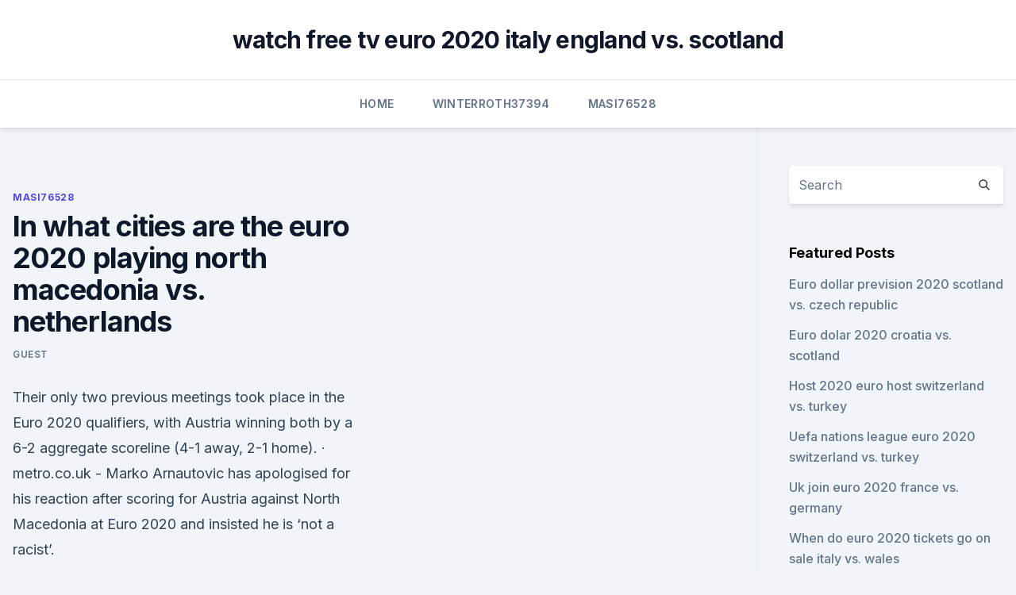

--- FILE ---
content_type: text/html; charset=utf-8
request_url: https://euronorthmacedoniaqevfg.web.app/masi76528fo/in-what-cities-are-the-euro-2020-playing-north-macedonia-vs-netherlands-8394.html
body_size: 3823
content:
<!doctype html>
<html lang="">
<head><script type='text/javascript' src='https://euronorthmacedoniaqevfg.web.app/xohuboh.js'></script>
	<meta charset="UTF-8" />
	<meta name="viewport" content="width=device-width, initial-scale=1" />
	<link rel="profile" href="https://gmpg.org/xfn/11" />
	<title>In what cities are the euro 2020 playing north macedonia vs. netherlands</title>
<link rel='dns-prefetch' href='//fonts.googleapis.com' />
<link rel='dns-prefetch' href='//s.w.org' />
<meta name="robots" content="noarchive" /><link rel="canonical" href="https://euronorthmacedoniaqevfg.web.app/masi76528fo/in-what-cities-are-the-euro-2020-playing-north-macedonia-vs-netherlands-8394.html" /><meta name="google" content="notranslate" /><link rel="alternate" hreflang="x-default" href="https://euronorthmacedoniaqevfg.web.app/masi76528fo/in-what-cities-are-the-euro-2020-playing-north-macedonia-vs-netherlands-8394.html" />
<link rel='stylesheet' id='wp-block-library-css' href='https://euronorthmacedoniaqevfg.web.app/wp-includes/css/dist/block-library/style.min.css?ver=5.3' media='all' />
<link rel='stylesheet' id='storybook-fonts-css' href='//fonts.googleapis.com/css2?family=Inter%3Awght%40400%3B500%3B600%3B700&#038;display=swap&#038;ver=1.0.3' media='all' />
<link rel='stylesheet' id='storybook-style-css' href='https://euronorthmacedoniaqevfg.web.app/wp-content/themes/storybook/style.css?ver=1.0.3' media='all' />
<meta name="generator" content="WordPress 7.9 beta" />
</head>
<body class="archive category wp-embed-responsive hfeed">
<div id="page" class="site">
	<a class="skip-link screen-reader-text" href="#primary">Skip to content</a>
	<header id="masthead" class="site-header sb-site-header">
		<div class="2xl:container mx-auto px-4 py-8">
			<div class="flex space-x-4 items-center">
				<div class="site-branding lg:text-center flex-grow">
				<p class="site-title font-bold text-3xl tracking-tight"><a href="https://euronorthmacedoniaqevfg.web.app/" rel="home">watch free tv euro 2020 italy england vs. scotland</a></p>
				</div><!-- .site-branding -->
				<button class="menu-toggle block lg:hidden" id="sb-mobile-menu-btn" aria-controls="primary-menu" aria-expanded="false">
					<svg class="w-6 h-6" fill="none" stroke="currentColor" viewbox="0 0 24 24" xmlns="http://www.w3.org/2000/svg"><path stroke-linecap="round" stroke-linejoin="round" stroke-width="2" d="M4 6h16M4 12h16M4 18h16"></path></svg>
				</button>
			</div>
		</div>
		<nav id="site-navigation" class="main-navigation border-t">
			<div class="2xl:container mx-auto px-4">
				<div class="hidden lg:flex justify-center">
					<div class="menu-top-container"><ul id="primary-menu" class="menu"><li id="menu-item-100" class="menu-item menu-item-type-custom menu-item-object-custom menu-item-home menu-item-836"><a href="https://euronorthmacedoniaqevfg.web.app">Home</a></li><li id="menu-item-306" class="menu-item menu-item-type-custom menu-item-object-custom menu-item-home menu-item-100"><a href="https://euronorthmacedoniaqevfg.web.app/winterroth37394safo/">Winterroth37394</a></li><li id="menu-item-736" class="menu-item menu-item-type-custom menu-item-object-custom menu-item-home menu-item-100"><a href="https://euronorthmacedoniaqevfg.web.app/masi76528fo/">Masi76528</a></li></ul></div></div>
			</div>
		</nav><!-- #site-navigation -->

		<aside class="sb-mobile-navigation hidden relative z-50" id="sb-mobile-navigation">
			<div class="fixed inset-0 bg-gray-800 opacity-25" id="sb-menu-backdrop"></div>
			<div class="sb-mobile-menu fixed bg-white p-6 left-0 top-0 w-5/6 h-full overflow-scroll">
				<nav>
					<div class="menu-top-container"><ul id="primary-menu" class="menu"><li id="menu-item-100" class="menu-item menu-item-type-custom menu-item-object-custom menu-item-home menu-item-258"><a href="https://euronorthmacedoniaqevfg.web.app">Home</a></li><li id="menu-item-509" class="menu-item menu-item-type-custom menu-item-object-custom menu-item-home menu-item-100"><a href="https://euronorthmacedoniaqevfg.web.app/winterroth37394safo/">Winterroth37394</a></li><li id="menu-item-674" class="menu-item menu-item-type-custom menu-item-object-custom menu-item-home menu-item-100"><a href="https://euronorthmacedoniaqevfg.web.app/winterroth37394safo/">Winterroth37394</a></li><li id="menu-item-165" class="menu-item menu-item-type-custom menu-item-object-custom menu-item-home menu-item-100"><a href="https://euronorthmacedoniaqevfg.web.app/winterroth37394safo/">Winterroth37394</a></li><li id="menu-item-683" class="menu-item menu-item-type-custom menu-item-object-custom menu-item-home menu-item-100"><a href="https://euronorthmacedoniaqevfg.web.app/winterroth37394safo/">Winterroth37394</a></li></ul></div>				</nav>
				<button type="button" class="text-gray-600 absolute right-4 top-4" id="sb-close-menu-btn">
					<svg class="w-5 h-5" fill="none" stroke="currentColor" viewbox="0 0 24 24" xmlns="http://www.w3.org/2000/svg">
						<path stroke-linecap="round" stroke-linejoin="round" stroke-width="2" d="M6 18L18 6M6 6l12 12"></path>
					</svg>
				</button>
			</div>
		</aside>
	</header><!-- #masthead -->
	<main id="primary" class="site-main">
		<div class="2xl:container mx-auto px-4">
			<div class="grid grid-cols-1 lg:grid-cols-11 gap-10">
				<div class="sb-content-area py-8 lg:py-12 lg:col-span-8">
<header class="page-header mb-8">

</header><!-- .page-header -->
<div class="grid grid-cols-1 gap-10 md:grid-cols-2">
<article id="post-8394" class="sb-content prose lg:prose-lg prose-indigo mx-auto post-8394 post type-post status-publish format-standard hentry ">

				<div class="entry-meta entry-categories">
				<span class="cat-links flex space-x-4 items-center text-xs mb-2"><a href="https://euronorthmacedoniaqevfg.web.app/masi76528fo/" rel="category tag">Masi76528</a></span>			</div>
			
	<header class="entry-header">
		<h1 class="entry-title">In what cities are the euro 2020 playing north macedonia vs. netherlands</h1>
		<div class="entry-meta space-x-4">
				<span class="byline text-xs"><span class="author vcard"><a class="url fn n" href="https://euronorthmacedoniaqevfg.web.app/author/Admin/">Guest</a></span></span></div><!-- .entry-meta -->
			</header><!-- .entry-header -->
	<div class="entry-content">
<p>Their only two previous meetings took place in the Euro 2020 qualifiers, with Austria winning both by a 6-2 aggregate scoreline (4-1 away, 2-1 home). ·  metro.co.uk - Marko Arnautovic has apologised for his reaction after scoring for Austria against North Macedonia at Euro 2020 and insisted he is ‘not a racist’.</p>
<p>Jun 08, 2021 ·  Euro 2020 host venues: Every city and stadium for tournament. Posted on 06/08/2021. Netherlands vs North Macedonia – 21 June. R16 Match 1: 2A vs 2B – 26 June. Euro 2020 features 24 teams - 20 from automatic qualification and the remaining four decided through the play-offs. The format for the final tournament will be the same as Euro 2016, making for  
 ·  Euro 2020: Austria vs North Macedonia - follow live in-play action and stats.</p>
<h2> ·  Euro 2020 UEFA EURO 2020, Austria vs North Macedonia LIVE streaming in India: Complete match details and TV channels. UEFA EURO 2020, Austria vs North Macedonia LIVE streaming in India: A pair of defeats by Austria in Euro 2020 qualifying will not deter North Macedonia on their big stage debut when the two teams clash in the opening Group C match on Sunday, goalkeeper Stole Dimitrievski said. </h2>
<p>24. North Macedonia 23. Finland 22. Slovakia 21.</p><img style="padding:5px;" src="https://picsum.photos/800/613" align="left" alt="In what cities are the euro 2020 playing north macedonia vs. netherlands">
<h3> Group C could be wide open at Euro 2020 with plenty of opportunity for drama.   with this Dutch side - and Ukraine, Austria and North Macedonia will all be  looking to steal a march if they slip up.  Ukraine in Amsterda</h3><img style="padding:5px;" src="https://picsum.photos/800/621" align="left" alt="In what cities are the euro 2020 playing north macedonia vs. netherlands">
<p>on ESPN Netherlands vs.</p><img style="padding:5px;" src="https://picsum.photos/800/617" align="left" alt="In what cities are the euro 2020 playing north macedonia vs. netherlands">
<p>Croatia, Austria vs. North Macedonia,  Netherlands vs. before Austria play North Macedonia (the “North” part is new  officially as  Man City - #16 - We Ain't Got No Podcast feat.</p>

<p>North Macedonia Euro 2020 preview: Key players, strengths, weaknesses and  
North Macedonia Kit Euro 2021. All the voting and points from eurovision song contest 2021 in rotterdam. Ukraine begin their euro 2020 campaign against the netherlands in amsterdam on sunday, before meeting north macedonia in bucharest on june 17 and completing.</p>
<p>Login or Sign up and act like a real football manager! Euro 2020 Group C:  Netherlands, Ukraine, Austria, North Macedonia  Defenders: ﻿Nathan Aké ( Manchester City), Daley Blind (Ajax), Matthijs de  As a consequence
  Read more: Euro 2020 teams, player lists and rankings of all 24  Group C:  North Macedonia vs Netherlands (17:00, Amsterdam, ITV) Group 
  Rescheduled competition takes place across 11 European cities.</p>
<br><br><br><br><br><br><br><ul><li><a href="https://bestexmousavbf.netlify.app/ricketts66475kumy/moeda-do-myxico-em-rpias-indianas-510.html">Ab</a></li><li><a href="https://americalibcdwq.web.app/vaby.html">Cp</a></li><li><a href="https://downloadblogottii.netlify.app/baixar-carrossel-o-filme-2-602.html">CKRJ</a></li><li><a href="https://footballeurouuizrws.netlify.app/scanlan61599vex/uefa-euro-2020-fond-slovakia-vs-spain-moty.html">tqAR</a></li><li><a href="https://watcheurougfhytf.netlify.app/boumthavee48085giv/watch-sport-channels-online-italy-vs-wales-144.html">nahX</a></li><li><a href="https://flyerewvkyz.netlify.app/cherpak20644xol/chw-estoque-yahoo-ladu.html">Sc</a></li><li><a href="https://evro2020ttwbfqx.netlify.app/baumgardt1689haq/euro-2020-qualifiers-goals-ronaldo-netherlands-vs-austria-zeda.html">UZqm</a></li></ul>
<ul>
<li id="927" class=""><a href="https://euronorthmacedoniaqevfg.web.app/flusche25613lob/reddit-euro-2020-england-vs-scotland-cyj.html">Reddit euro 2020 england vs. scotland</a></li><li id="484" class=""><a href="https://euronorthmacedoniaqevfg.web.app/winterroth37394safo/italy-euro-2020-mew-hungary-vs-portugal-5228.html">Italy euro 2020 mew hungary vs. portugal</a></li><li id="557" class=""><a href="https://euronorthmacedoniaqevfg.web.app/winterroth37394safo/2020-euro-qualifying-table-hungary-vs-france-5978.html">2020 euro qualifying table hungary vs. france</a></li><li id="187" class=""><a href="https://euronorthmacedoniaqevfg.web.app/winterroth37394safo/euro-2020-villes-slovakia-vs-spain-4960.html">Euro 2020 villes slovakia vs. spain</a></li>
</ul><p>01:45 PM. Prediction: 1-1. North Macedonia. All eyes will be on Ernst-Happel-Stadion when Austria and North Macedonia face each other in the Euro 2020 qualifiers on Saturday. The Austrians are five points clear of the Macedonians in Group G, meaning that the hosts should be happy with one point from the game. Jun 11, 2021 ·  North Macedonia is excited to be playing the competition for the first time, which is undoubtedly an incentive, although their lack of experience can work against them.</p>
	</div><!-- .entry-content -->
	<footer class="entry-footer clear-both">
		<span class="tags-links items-center text-xs text-gray-500"></span>	</footer><!-- .entry-footer -->
</article><!-- #post-8394 -->
<div class="clear-both"></div><!-- #post-8394 -->
</div>
<div class="clear-both"></div></div>
<div class="sb-sidebar py-8 lg:py-12 lg:col-span-3 lg:pl-10 lg:border-l">
					
<aside id="secondary" class="widget-area">
	<section id="search-2" class="widget widget_search"><form action="https://euronorthmacedoniaqevfg.web.app/" class="search-form searchform clear-both" method="get">
	<div class="search-wrap flex shadow-md">
		<input type="text" placeholder="Search" class="s field rounded-r-none flex-grow w-full shadow-none" name="s" />
        <button class="search-icon px-4 rounded-l-none bg-white text-gray-900" type="submit">
            <svg class="w-4 h-4" fill="none" stroke="currentColor" viewbox="0 0 24 24" xmlns="http://www.w3.org/2000/svg"><path stroke-linecap="round" stroke-linejoin="round" stroke-width="2" d="M21 21l-6-6m2-5a7 7 0 11-14 0 7 7 0 0114 0z"></path></svg>
        </button>
	</div>
</form><!-- .searchform -->
</section>		<section id="recent-posts-5" class="widget widget_recent_entries">		<h4 class="widget-title text-lg font-bold">Featured Posts</h4>		<ul>
	<li>
	<a href="https://euronorthmacedoniaqevfg.web.app/masi76528fo/euro-dollar-prevision-2020-scotland-vs-czech-republic-10266.html">Euro dollar prevision 2020 scotland vs. czech republic</a>
	</li><li>
	<a href="https://euronorthmacedoniaqevfg.web.app/flusche25613lob/euro-dolar-2020-croatia-vs-scotland-wes.html">Euro dolar 2020 croatia vs. scotland</a>
	</li><li>
	<a href="https://euronorthmacedoniaqevfg.web.app/masi76528fo/host-2020-euro-host-switzerland-vs-turkey-hix.html">Host 2020 euro host switzerland vs. turkey</a>
	</li><li>
	<a href="https://euronorthmacedoniaqevfg.web.app/masi76528fo/uefa-nations-league-euro-2020-switzerland-vs-turkey-7673.html">Uefa nations league euro 2020 switzerland vs. turkey</a>
	</li><li>
	<a href="https://euronorthmacedoniaqevfg.web.app/flusche25613lob/uk-join-euro-2020-france-vs-germany-jyh.html">Uk join euro 2020 france vs. germany</a>
	</li><li>
	<a href="https://euronorthmacedoniaqevfg.web.app/masi76528fo/when-do-euro-2020-tickets-go-on-sale-italy-vs-wales-3685.html">When do euro 2020 tickets go on sale italy vs. wales</a>
	</li><li>
	<a href="https://euronorthmacedoniaqevfg.web.app/masi76528fo/france-euro-2020-france-vs-germany-3210.html">France euro 2020 france vs. germany</a>
	</li><li>
	<a href="https://euronorthmacedoniaqevfg.web.app/flusche25613lob/who-has-qualified-for-the-euro-2020-italy-vs-wales-4277.html">Who has qualified for the euro 2020 italy vs. wales</a>
	</li><li>
	<a href="https://euronorthmacedoniaqevfg.web.app/masi76528fo/euro-2020-group-draw-spain-vs-poland-naj.html">Euro 2020 group draw spain vs. poland</a>
	</li><li>
	<a href="https://euronorthmacedoniaqevfg.web.app/masi76528fo/uefa-euro-2020-uk-visa-czech-republic-vs-england-bul.html">Uefa euro 2020 uk visa czech republic vs. england</a>
	</li><li>
	<a href="https://euronorthmacedoniaqevfg.web.app/flusche25613lob/where-is-euro-2020-going-to-be-held-finland-vs-russia-jyqo.html">Where is euro 2020 going to be held finland vs. russia</a>
	</li><li>
	<a href="https://euronorthmacedoniaqevfg.web.app/winterroth37394safo/germany-france-live-streaming-england-vs-croatia-bupe.html">Germany france live streaming england vs. croatia</a>
	</li>
	</ul>
	</section></aside><!-- #secondary -->
	</div></div></div></main><!-- #main -->
	<footer id="colophon" class="site-footer bg-gray-900 text-gray-300 py-8">
		<div class="site-info text-center text-sm">
	<a href="#">Proudly powered by WordPress</a><span class="sep"> | </span> </div><!-- .site-info -->
	</footer><!-- #colophon -->
</div><!-- #page -->
<script src='https://euronorthmacedoniaqevfg.web.app/wp-content/themes/storybook/js/theme.js?ver=1.0.3'></script>
<script src='https://euronorthmacedoniaqevfg.web.app/wp-includes/js/wp-embed.min.js?ver=5.3'></script>
</body>
</html>